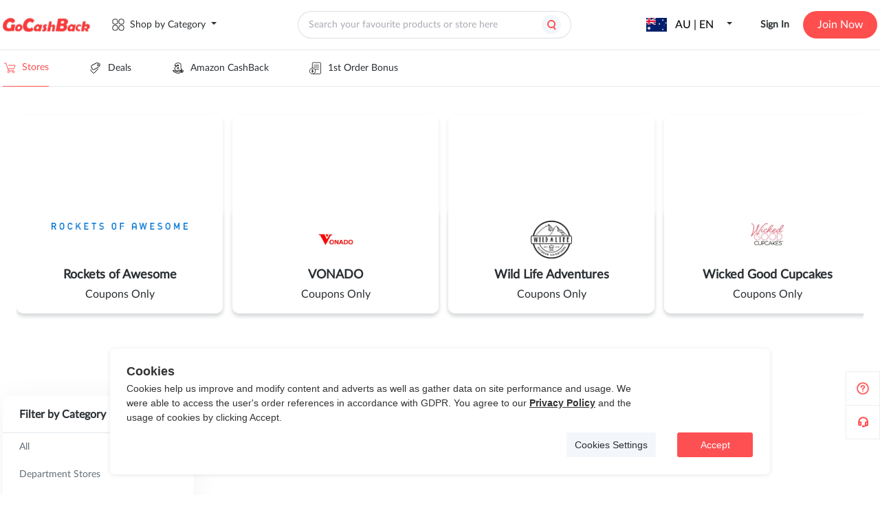

--- FILE ---
content_type: text/css; charset=utf-8
request_url: https://static.gocashback.net/sgcb/_nuxt/CollectBtn.46a0a290.css
body_size: 545
content:
.collect-wrap[data-v-3ca5ffc7]{height:24px;position:relative;width:24px}.collect-wrap>span[data-v-3ca5ffc7]{background-position:50%;background-repeat:no-repeat;background-size:contain;cursor:pointer;display:inline-block;height:100%;width:100%}.collect-wrap>span.remove[data-v-3ca5ffc7]{background-image:url(./favorite.071469cf.svg);overflow:hidden}.collect-wrap>span.collect[data-v-3ca5ffc7]{background-image:url(./dis-favorite.a4e0f66c.svg);overflow:hidden}.collect-wrap>span.collect[data-v-3ca5ffc7]:hover{background-image:url(./favorite.071469cf.svg)}.collect-wrap>span .copytext[data-v-3ca5ffc7]{background:#202020;color:#fff;cursor:pointer;display:none;font-size:12px;font-weight:600;height:16px;left:50%;line-height:16px;padding:8px;position:absolute;text-align:center;top:-37px;transform:translate(-44%,-7%);white-space:nowrap;z-index:5}.collect-wrap>span .copytext[data-v-3ca5ffc7]:after{border:6px solid rgba(136,183,213,0);border-top-color:#202020;content:" ";height:0;left:50%;margin-left:-10px;pointer-events:none;position:absolute;top:95%;width:0}.collect-wrap>span .copyCopied[data-v-3ca5ffc7]{background:#202020;color:#fff;cursor:pointer;font-size:12px;font-weight:600;height:16px;left:50%;line-height:16px;padding:8px;position:absolute;text-align:center;top:-37px;transform:translate(-46%,-7%);white-space:nowrap;z-index:4}.collect-wrap>span .copyCopied[data-v-3ca5ffc7]:after{border:6px solid rgba(136,183,213,0);border-top-color:#202020;content:" ";height:0;left:50%;margin-left:-8px;pointer-events:none;position:absolute;top:95%;width:0}.collect-wrap>span:hover .copytext[data-v-3ca5ffc7]{cursor:pointer;display:block}@media screen and (max-width:800px){.collect[data-v-3ca5ffc7]:hover{background-image:url(./dis-favorite.a4e0f66c.svg)!important}}


--- FILE ---
content_type: application/javascript
request_url: https://static.gocashback.net/sgcb/_nuxt/modal_close.4e45b019.js
body_size: 4108
content:
import{af as de,F as te,k as fe,l as me,b as pe,aG as ve,w as W,o as ye,aw as U,B as Y,H as z,ak as b,C as ge,i as J,j as A,W as $,a2 as V,a3 as H,P as k,u as o,a4 as Ce,Y as I,X as _,_ as be,a6 as j,R as se,g as he,a as S,n as ke,an as we,D as Ee,L as Me,J as De,aA as Be,M as Ie,K as Se,N as Te}from"./swiper-vue.3d11031f.js";import{R as K,i as ne,a0 as Z,g as Le,a as Fe,r as $e,b as x,d as q,E as Ae,_ as le,V as Oe,t as Q,w as Pe}from"./base.c14b115e.js";import{t as G,I as ee,D as Re}from"./entry.10dce683.js";import{P as X}from"./vnode.a8f00ec4.js";import{i as Ne,u as ze,H as Ye,a as He}from"./index.be432387.js";import{F as Ue,u as oe,E as Ve}from"./focus-trap.585ac280.js";import{U as ae}from"./event.8e91c63d.js";import{a as Xe}from"./el-message.dcf0f350.js";import{t as We}from"./error.78e43d3e.js";import{a as _e}from"./scroll.3d4a945b.js";const je=(...e)=>t=>{e.forEach(a=>{de(a)?a(t):a.value=t})},Ke=(e,t,a)=>{let r={offsetX:0,offsetY:0};const u=n=>{const c=n.clientX,p=n.clientY,{offsetX:f,offsetY:v}=r,s=e.value.getBoundingClientRect(),m=s.left,w=s.top,O=s.width,P=s.height,R=document.documentElement.clientWidth,T=document.documentElement.clientHeight,N=-m+f,L=-w+v,E=R-m-O+f,M=T-w-P+v,F=h=>{const l=Math.min(Math.max(f+h.clientX-c,N),E),C=Math.min(Math.max(v+h.clientY-p,L),M);r={offsetX:l,offsetY:C},e.value.style.transform=`translate(${K(l)}, ${K(C)})`},y=()=>{document.removeEventListener("mousemove",F),document.removeEventListener("mouseup",y)};document.addEventListener("mousemove",F),document.addEventListener("mouseup",y)},d=()=>{t.value&&e.value&&t.value.addEventListener("mousedown",u)},i=()=>{t.value&&e.value&&t.value.removeEventListener("mousedown",u)};te(()=>{fe(()=>{a.value?d():i()})}),me(()=>{i()})},qe=(e,t={})=>{pe(e)||We("[useLockscreen]","You need to pass a ref param to this function");const a=t.ns||G("popup"),r=ve(()=>a.bm("parent","hidden"));if(!ne||Z(document.body,r.value))return;let u=0,d=!1,i="0";const n=()=>{setTimeout(()=>{$e(document==null?void 0:document.body,r.value),d&&document&&(document.body.style.width=i)},200)};W(e,c=>{if(!c){n();return}d=!Z(document.body,r.value),d&&(i=document.body.style.width),u=_e(a.namespace.value);const p=document.documentElement.clientHeight<document.body.scrollHeight,f=Le(document.body,"overflowY");u>0&&(p||f==="scroll")&&d&&(document.body.style.width=`calc(100% - ${u}px)`),Fe(document.body,r.value)}),ye(()=>n())},re=e=>{if(!e)return{onClick:U,onMousedown:U,onMouseup:U};let t=!1,a=!1;return{onClick:i=>{t&&a&&e(i),t=a=!1},onMousedown:i=>{t=i.target===i.currentTarget},onMouseup:i=>{a=i.target===i.currentTarget}}},xe=x({mask:{type:Boolean,default:!0},customMaskEvent:{type:Boolean,default:!1},overlayClass:{type:q([String,Array,Object])},zIndex:{type:q([String,Number])}}),Ge={click:e=>e instanceof MouseEvent},Je="overlay";var Ze=Y({name:"ElOverlay",props:xe,emits:Ge,setup(e,{slots:t,emit:a}){const r=G(Je),u=c=>{a("click",c)},{onClick:d,onMousedown:i,onMouseup:n}=re(e.customMaskEvent?void 0:u);return()=>e.mask?z("div",{class:[r.b(),e.overlayClass],style:{zIndex:e.zIndex},onClick:d,onMousedown:i,onMouseup:n},[b(t,"default")],X.STYLE|X.CLASS|X.PROPS,["onClick","onMouseup","onMousedown"]):ge("div",{class:e.overlayClass,style:{zIndex:e.zIndex,position:"fixed",top:"0px",right:"0px",bottom:"0px",left:"0px"}},[b(t,"default")])}});const Qe=Ze,ie=Symbol("dialogInjectionKey"),ue=x({center:{type:Boolean,default:!1},alignCenter:{type:Boolean,default:!1},closeIcon:{type:Ne},customClass:{type:String,default:""},draggable:{type:Boolean,default:!1},fullscreen:{type:Boolean,default:!1},showClose:{type:Boolean,default:!0},title:{type:String,default:""}}),eo={close:()=>!0},oo=["aria-label"],to=["id"],so=Y({name:"ElDialogContent"}),no=Y({...so,props:ue,emits:eo,setup(e){const t=e,{t:a}=ze(),{Close:r}=Ye,{dialogRef:u,headerRef:d,bodyId:i,ns:n,style:c}=J(ie),{focusTrapRef:p}=J(Ue),f=je(p,u),v=A(()=>t.draggable);return Ke(u,d,v),(s,m)=>($(),V("div",{ref:o(f),class:k([o(n).b(),o(n).is("fullscreen",s.fullscreen),o(n).is("draggable",o(v)),o(n).is("align-center",s.alignCenter),{[o(n).m("center")]:s.center},s.customClass]),style:se(o(c)),tabindex:"-1"},[H("header",{ref_key:"headerRef",ref:d,class:k(o(n).e("header"))},[b(s.$slots,"header",{},()=>[H("span",{role:"heading",class:k(o(n).e("title"))},Ce(s.title),3)]),s.showClose?($(),V("button",{key:0,"aria-label":o(a)("el.dialog.close"),class:k(o(n).e("headerbtn")),type:"button",onClick:m[0]||(m[0]=w=>s.$emit("close"))},[z(o(Ae),{class:k(o(n).e("close"))},{default:I(()=>[($(),_(be(s.closeIcon||o(r))))]),_:1},8,["class"])],10,oo)):j("v-if",!0)],2),H("div",{id:o(i),class:k(o(n).e("body"))},[b(s.$slots,"default")],10,to),s.$slots.footer?($(),V("footer",{key:0,class:k(o(n).e("footer"))},[b(s.$slots,"footer")],2)):j("v-if",!0)],6))}});var lo=le(no,[["__file","/home/runner/work/element-plus/element-plus/packages/components/dialog/src/dialog-content.vue"]]);const ao=x({...ue,appendToBody:{type:Boolean,default:!1},beforeClose:{type:q(Function)},destroyOnClose:{type:Boolean,default:!1},closeOnClickModal:{type:Boolean,default:!0},closeOnPressEscape:{type:Boolean,default:!0},lockScroll:{type:Boolean,default:!0},modal:{type:Boolean,default:!0},openDelay:{type:Number,default:0},closeDelay:{type:Number,default:0},top:{type:String},modelValue:{type:Boolean,default:!1},modalClass:String,width:{type:[String,Number]},zIndex:{type:Number},trapFocus:{type:Boolean,default:!1}}),ro={open:()=>!0,opened:()=>!0,close:()=>!0,closed:()=>!0,[ae]:e=>Oe(e),openAutoFocus:()=>!0,closeAutoFocus:()=>!0},io=(e,t)=>{const r=he().emit,{nextZIndex:u}=He();let d="";const i=ee(),n=ee(),c=S(!1),p=S(!1),f=S(!1),v=S(e.zIndex||u());let s,m;const w=Xe("namespace",Re),O=A(()=>{const g={},B=`--${w.value}-dialog`;return e.fullscreen||(e.top&&(g[`${B}-margin-top`]=e.top),e.width&&(g[`${B}-width`]=K(e.width))),g}),P=A(()=>e.alignCenter?{display:"flex"}:{});function R(){r("opened")}function T(){r("closed"),r(ae,!1),e.destroyOnClose&&(f.value=!1)}function N(){r("close")}function L(){m==null||m(),s==null||s(),e.openDelay&&e.openDelay>0?{stop:s}=Q(()=>y(),e.openDelay):y()}function E(){s==null||s(),m==null||m(),e.closeDelay&&e.closeDelay>0?{stop:m}=Q(()=>h(),e.closeDelay):h()}function M(){function g(B){B||(p.value=!0,c.value=!1)}e.beforeClose?e.beforeClose(g):E()}function F(){e.closeOnClickModal&&M()}function y(){ne&&(c.value=!0)}function h(){c.value=!1}function l(){r("openAutoFocus")}function C(){r("closeAutoFocus")}function D(g){var B;((B=g.detail)==null?void 0:B.focusReason)==="pointer"&&g.preventDefault()}e.lockScroll&&qe(c);function ce(){e.closeOnPressEscape&&M()}return W(()=>e.modelValue,g=>{g?(p.value=!1,L(),f.value=!0,v.value=e.zIndex?v.value++:u(),ke(()=>{r("open"),t.value&&(t.value.scrollTop=0)})):c.value&&E()}),W(()=>e.fullscreen,g=>{t.value&&(g?(d=t.value.style.transform,t.value.style.transform=""):t.value.style.transform=d)}),te(()=>{e.modelValue&&(c.value=!0,f.value=!0,L())}),{afterEnter:R,afterLeave:T,beforeLeave:N,handleClose:M,onModalClick:F,close:E,doClose:h,onOpenAutoFocus:l,onCloseAutoFocus:C,onCloseRequested:ce,onFocusoutPrevented:D,titleId:i,bodyId:n,closed:p,style:O,overlayDialogStyle:P,rendered:f,visible:c,zIndex:v}},uo=["aria-label","aria-labelledby","aria-describedby"],co=Y({name:"ElDialog",inheritAttrs:!1}),fo=Y({...co,props:ao,emits:ro,setup(e,{expose:t}){const a=e,r=we();oe({scope:"el-dialog",from:"the title slot",replacement:"the header slot",version:"3.0.0",ref:"https://element-plus.org/en-US/component/dialog.html#slots"},A(()=>!!r.title)),oe({scope:"el-dialog",from:"custom-class",replacement:"class",version:"2.3.0",ref:"https://element-plus.org/en-US/component/dialog.html#attributes",type:"Attribute"},A(()=>!!a.customClass));const u=G("dialog"),d=S(),i=S(),n=S(),{visible:c,titleId:p,bodyId:f,style:v,overlayDialogStyle:s,rendered:m,zIndex:w,afterEnter:O,afterLeave:P,beforeLeave:R,handleClose:T,onModalClick:N,onOpenAutoFocus:L,onCloseAutoFocus:E,onCloseRequested:M,onFocusoutPrevented:F}=io(a,d);Ee(ie,{dialogRef:d,headerRef:i,bodyId:f,ns:u,rendered:m,style:v});const y=re(N),h=A(()=>a.draggable&&!a.fullscreen);return t({visible:c,dialogContentRef:n}),(l,C)=>($(),_(Te,{to:"body",disabled:!l.appendToBody},[z(Se,{name:"dialog-fade",onAfterEnter:o(O),onAfterLeave:o(P),onBeforeLeave:o(R),persisted:""},{default:I(()=>[Me(z(o(Qe),{"custom-mask-event":"",mask:l.modal,"overlay-class":l.modalClass,"z-index":o(w)},{default:I(()=>[H("div",{role:"dialog","aria-modal":"true","aria-label":l.title||void 0,"aria-labelledby":l.title?void 0:o(p),"aria-describedby":o(f),class:k(`${o(u).namespace.value}-overlay-dialog`),style:se(o(s)),onClick:C[0]||(C[0]=(...D)=>o(y).onClick&&o(y).onClick(...D)),onMousedown:C[1]||(C[1]=(...D)=>o(y).onMousedown&&o(y).onMousedown(...D)),onMouseup:C[2]||(C[2]=(...D)=>o(y).onMouseup&&o(y).onMouseup(...D))},[z(o(Ve),{loop:"",trapped:o(c),"focus-start-el":"container",onFocusAfterTrapped:o(L),onFocusAfterReleased:o(E),onFocusoutPrevented:o(F),onReleaseRequested:o(M)},{default:I(()=>[o(m)?($(),_(lo,De({key:0,ref_key:"dialogContentRef",ref:n},l.$attrs,{"custom-class":l.customClass,center:l.center,"align-center":l.alignCenter,"close-icon":l.closeIcon,draggable:o(h),fullscreen:l.fullscreen,"show-close":l.showClose,title:l.title,onClose:o(T)}),Be({header:I(()=>[l.$slots.title?b(l.$slots,"title",{key:1}):b(l.$slots,"header",{key:0,close:o(T),titleId:o(p),titleClass:o(u).e("title")})]),default:I(()=>[b(l.$slots,"default")]),_:2},[l.$slots.footer?{name:"footer",fn:I(()=>[b(l.$slots,"footer")])}:void 0]),1040,["custom-class","center","align-center","close-icon","draggable","fullscreen","show-close","title","onClose"])):j("v-if",!0)]),_:3},8,["trapped","onFocusAfterTrapped","onFocusAfterReleased","onFocusoutPrevented","onReleaseRequested"])],46,uo)]),_:3},8,["mask","overlay-class","z-index"]),[[Ie,o(c)]])]),_:3},8,["onAfterEnter","onAfterLeave","onBeforeLeave"])],8,["disabled"]))}});var mo=le(fo,[["__file","/home/runner/work/element-plus/element-plus/packages/components/dialog/src/dialog.vue"]]);const Mo=Pe(mo);const Do=""+new URL("close.a1a77e0d.svg",import.meta.url).href;export{Mo as E,Do as _};


--- FILE ---
content_type: image/svg+xml
request_url: https://static.gocashback.net/sgcb/_nuxt/password_icon.f5969bad.svg
body_size: 681
content:
<svg width="14" height="16" viewBox="0 0 14 16" fill="none" xmlns="http://www.w3.org/2000/svg">
<path d="M0.853523 6.75H13.1465C13.2006 6.75 13.2348 6.76955 13.2493 6.78255C13.2495 6.78277 13.2498 6.78299 13.25 6.7832V15.2168C13.2498 15.217 13.2495 15.2172 13.2493 15.2174C13.2348 15.2304 13.2006 15.25 13.1465 15.25H0.853523C0.799447 15.25 0.765212 15.2304 0.750715 15.2174C0.750468 15.2172 0.75023 15.217 0.75 15.2168V6.7832C0.75023 6.78299 0.750468 6.78277 0.750715 6.78255C0.765212 6.76955 0.799446 6.75 0.853523 6.75Z" stroke="#2E3763" stroke-width="1.5"/>
<mask id="path-2-inside-1_2964_2929" fill="white">
<path d="M2 7V4.58909C2 2.0565 4.09302 0 7 0C8.39701 0 9.46937 0.483341 10.4572 1.34396C11.445 2.20457 12 3.372 12 4.58909V7"/>
</mask>
<path d="M7 0V-1.5V0ZM3.5 7V4.58909H0.5V7H3.5ZM3.5 4.58909C3.5 2.97549 4.82788 1.5 7 1.5V-1.5C3.35816 -1.5 0.5 1.1375 0.5 4.58909H3.5ZM7 1.5C7.98297 1.5 8.71538 1.81587 9.47188 2.47494L11.4425 0.212971C10.2234 -0.849186 8.81106 -1.5 7 -1.5V1.5ZM9.47188 2.47494C10.1609 3.07526 10.5 3.84172 10.5 4.58909H13.5C13.5 2.90227 12.7292 1.33388 11.4425 0.212971L9.47188 2.47494ZM10.5 4.58909V7H13.5V4.58909H10.5Z" fill="#2E3763" mask="url(#path-2-inside-1_2964_2929)"/>
<path d="M7 11L7 13" stroke="#2E3763"/>
</svg>


--- FILE ---
content_type: image/svg+xml
request_url: https://static.gocashback.net/country-flag/hongkong.svg
body_size: 10859
content:
<?xml version="1.0" encoding="UTF-8"?>
<svg width="30px" height="20px" viewBox="0 0 30 20" version="1.1" xmlns="http://www.w3.org/2000/svg" xmlns:xlink="http://www.w3.org/1999/xlink">
    <title>hong kong</title>
    <defs>
        <rect id="path-1" x="0" y="0" width="30" height="20"></rect>
    </defs>
    <g id="55海淘coupon" stroke="none" stroke-width="1" fill="none" fill-rule="evenodd">
        <g id="hong-kong">
            <mask id="mask-2" fill="white">
                <use xlink:href="#path-1"></use>
            </mask>
            <use id="蒙版" fill="#D8D8D8" xlink:href="#path-1"></use>
            <image id="位图" mask="url(#mask-2)" x="0" y="0" width="30" height="20" xlink:href="[data-uri]"></image>
        </g>
    </g>
</svg>

--- FILE ---
content_type: application/javascript
request_url: https://static.gocashback.net/sgcb/_nuxt/Footer.f6694532.js
body_size: 14679
content:
import{E as O}from"./el-popover.cf4c475f.js";import{_ as P}from"./client-only.5cb99a8f.js";import"./base.c14b115e.js";import{E as B}from"./el-message.dcf0f350.js";import{e as R}from"./common.27f47357.js";import{W as o,a2 as n,a3 as A,a4 as s,L as H,a9 as I,P as M,a5 as Q,B as L,r as v,j as T,F as y,G as m,ab as h,u,H as k,Y as d,X as Z,a6 as C,ae as x,a7 as N,a8 as K}from"./swiper-vue.3d11031f.js";import{_ as w}from"./_plugin-vue_export-helper.c27b6911.js";import"./el-popper.a39b2422.js";import{a as S,u as J,a4 as q}from"./entry.10dce683.js";const V={data(){return{email:"",success:!1,isReady:!1}},computed:{lang(){return this.$store.state.locale}},watch:{email(a,t){/\w+([-+.]\w+)*@\w+([-.]\w+)*\.\w+([-.]\w+)*/.test(a)?this.isReady=!0:this.isReady=!1}},mounted(){},methods:{async submit(){if(this.email.length==0)return B({message:this.$t("email_subscription.input_palacehoder"),type:"error"}),!1;if(!/\w+([-+.]\w+)*@\w+([-.]\w+)*\.\w+([-.]\w+)*/.test(this.email))return B({message:this.$t("email_subscription.check_email"),type:"error"}),!1;(await R(this.email)).code==200&&(this.success=!0)}}},U={class:"email_subscription_wrap"},j={class:"title"},z={key:0,class:"before_success"},W={class:"p1"},X={class:"input_wrap"},F=["placeholder"],_={class:"statement"},$={href:"/help/terms",target:"_blank"},AA={key:1,class:"success"},tA={class:"statement"},eA={href:"/help/terms",target:"_blank"};function sA(a,t,e,f,r,g){return o(),n("div",U,[A("h3",j,s(a.$t("email_subscription.email_subscription")),1),r.success?(o(),n("div",AA,[A("p",null,s(a.$t("email_subscription.thinks")),1),A("div",tA,[A("span",null,[Q(s(a.$t("email_subscription.statement"))+" ",1),A("a",eA,s(a.$t("email_subscription.ServiceAgreement")),1)])])])):(o(),n("div",z,[A("p",W,s(a.$t("email_subscription.p1")),1),A("div",X,[A("div",null,[H(A("input",{type:"text",name:"email","onUpdate:modelValue":t[0]||(t[0]=c=>r.email=c),placeholder:a.$t("email_subscription.input_palacehoder")},null,8,F),[[I,r.email,void 0,{trim:!0}]])]),A("div",{class:M(["btn",r.isReady?"btn__ready":""]),onClick:t[1]||(t[1]=(...c)=>g.submit&&g.submit(...c))},s(a.$t("email_subscription.subscription")),3)]),A("div",_,[A("span",null,[Q(s(a.$t("email_subscription.statement"))+" ",1),A("a",$,s(a.$t("email_subscription.ServiceAgreement")),1)])])]))])}const aA=w(V,[["render",sA],["__scopeId","data-v-89192f75"]]),oA=""+new URL("footer-logo.a553b5d7.png",import.meta.url).href,rA=""+new URL("year-age-new11.d8d2323e.png",import.meta.url).href,nA="[data-uri]",lA=""+new URL("qrcode_for_gh_wechat.623a1b98.jpg",import.meta.url).href,iA="[data-uri]",cA="[data-uri]",pA="[data-uri]",uA="[data-uri]",b=a=>(N("data-v-abf1e81c"),a=a(),K(),a),gA={class:"footer"},mA={class:"footer-nav"},hA={class:"footer-list clearfix"},dA=b(()=>A("li",{class:"footer-logo"},[A("img",{src:oA,alt:""}),A("img",{src:rA,class:"footer-logo-info"})],-1)),bA=["href"],fA={class:"Advertising_Disclosure"},BA={href:"javascript:;"},QA={class:"content"},kA=["href"],EA=["href"],wA={class:"footer-others"},DA={class:"clearfix"},GA=b(()=>A("img",{src:nA},null,-1)),YA=b(()=>A("img",{style:{width:"100%"},src:lA},null,-1)),OA=["innerHTML"],PA=x('<a href="http://weibo.com/gocashback?refer_flag=1001030101_" target="_blank" data-v-abf1e81c><img src="'+iA+'" alt="" data-v-abf1e81c></a><a href="https://www.facebook.com/GoCashBackUS/" target="_blank" data-v-abf1e81c><img src="'+cA+'" alt="" data-v-abf1e81c></a><a href="https://twitter.com/Go_Cash_Back/" target="_blank" data-v-abf1e81c><img src="'+pA+'" alt="" data-v-abf1e81c></a><a href="https://www.instagram.com/gocashback/" style="position:relative;top:-1px;" target="_blank" data-v-abf1e81c><img src="'+uA+'" alt="" data-v-abf1e81c></a>',4),RA={class:"footer-link-wrap"},HA={class:"footer-link"},E="3375185378",IA=L({__name:"Footer",setup(a){const{t}=S(),e=J(),f=`http://service.weibo.com/share/share.php?appkey=${E}&title=${encodeURIComponent(t("WEIBO_SHARE_TITLE"))}&url=${encodeURIComponent("https://www.gocashback.com")}&pic=${encodeURIComponent("https://tva4.sinaimg.cn/crop.0.0.179.179.180/a8057474gw1etlilt6evrj2050050jrs.jpg")}&searchPic=false&style=simple`,r=v({show:!1,appKey:E,weiboShareLink:f,wbShareBtn:'<wb:share-button appkey="3375185378" addition="simple" type="icon"></wb:share-button>',aboutus:[{text:t("PAGE.ABOUT_GCB"),url:e("/aboutus")},{text:t("PAGE.BUSSINESS_COOPRATION"),url:e("/aboutus/cooperation")},{text:t("PAGE.JOIN_US"),url:e("/aboutus/careers")},{text:t("PAGE.TERM_OF_USE"),url:e("/aboutus/terms-conditions")},{text:t("HELP.ROUTER.PRIVACY_POLICY"),url:e("/aboutus/privacy-policy")},{text:t("SITEMAP"),url:e("/sitemap.xml")}],busclassify:[{text:t("PAGE.GENERAL_MERCHANDISE"),url:e("/stores/filter/filter-10-0-0")},{text:t("PAGE.CLOTHING_AND_SHOES"),url:e("/stores/filter/filter-5-0-0")},{text:t("PAGE.BEAUTY"),url:e("/stores/filter/filter-1-0-0")},{text:t("PAGE.HEALTH"),url:e("/stores/filter/filter-6-0-0")},{text:t("PAGE.CHILDREN"),url:e("/stores/filter/filter-4-0-0")},{text:t("PAGE.JEWELRY"),url:e("/stores/filter/filter-2-0-0")},{text:t("PAGE.DIGITAL"),url:e("/stores/filter/filter-19-0-0")}],commonpages:[{text:t("PAGE.HOT_DEAL"),url:e("/deals")},{text:t("PAGE.Cash_Back_Extension"),url:e("/help/cash-back-extension")},{text:t("PAGE.GUIDE_FOR_BEGINNER"),url:e("/help/getting-started")},{text:t("PAGE.FIND_BACK_ORDER"),url:e("/help/missing-cash-back")},{text:t("PAGE.WITHDRAW_APPLICATION"),url:e("/help/request-payment")},{text:t("PAGE.FAQ"),url:e("/help/faq")}]}),g=T(()=>!!q.get("token"));y(()=>{location.host=="www.gocashback.com.ru"&&r.aboutus.pop()});function c(){window.location.href="mailto:support@gocashback.com"}return(l,MA)=>{const D=O,G=P,Y=aA;return o(),n("div",gA,[A("div",mA,[A("ul",hA,[dA,A("li",null,[A("h3",null,s(l.$t("PAGE.ABOUT_US")),1),(o(!0),n(m,null,h(u(r).aboutus,(i,p)=>(o(),n("a",{href:i.url,target:"_blank",key:p,rel:"nofollow"},s(i.text),9,bA))),128)),A("div",fA,[A("a",BA,s(l.$t("Advertising_Disclosure")),1),A("h4",QA,s(l.$t("Advertising_Disclosure_content")),1)])]),A("li",null,[A("h3",null,s(l.$t("PAGE.STORE_CATE")),1),(o(!0),n(m,null,h(u(r).busclassify,(i,p)=>(o(),n("a",{target:"_blank",href:i.url,key:p,rel:"nofollow"},s(i.text),9,kA))),128))]),A("li",null,[A("h3",null,s(l.$t("PAGE.USUAL")),1),(o(!0),n(m,null,h(u(r).commonpages,(i,p)=>(o(),n("a",{href:i.url,target:"_blank",key:p,rel:"nofollow"},s(i.text),9,EA))),128)),A("div",{onClick:c,class:"font-size-14"},s(l.$t("Contact_Us")),1)]),A("li",wA,[A("h3",null,s(l.$t("PAGE.WATCH")),1),A("div",DA,[k(G,null,{default:d(()=>[k(D,{placement:"bottom",width:200,trigger:"hover"},{reference:d(()=>[GA]),default:d(()=>[YA]),_:1})]),_:1}),A("div",{innerHTML:u(r).wbShareBtn,style:{display:"none"}},null,8,OA),PA]),u(g)?C("",!0):(o(),Z(Y,{key:0}))])])]),A("div",RA,[A("div",HA,"Copyright © 2014-"+s(new Date().getFullYear())+" www.gocashback.com",1)])])}}});const SA=w(IA,[["__scopeId","data-v-abf1e81c"]]);export{SA as _};


--- FILE ---
content_type: application/javascript
request_url: https://static.gocashback.net/sgcb/_nuxt/index.be432387.js
body_size: 6252
content:
import{x as X,y as ee,i as te,A as fe,B as ne,C as he,D as ge,F as me,G as ye,H as _e,I as D,d as be,J as ve,K as Oe,L as Se,M as re,N as ae,O as oe,P as se,h as ie,e as we,Q as Ie}from"./base.c14b115e.js";import{w as P,a as h,g as Te,j as O,i as M,u as x,b as Ce}from"./swiper-vue.3d11031f.js";function b(e){var t;const n=ee(e);return(t=n==null?void 0:n.$el)!=null?t:n}const E=te?window:void 0,Pe=te?window.document:void 0;function v(...e){let t,n,r,o;if(fe(e[0])||Array.isArray(e[0])?([n,r,o]=e,t=E):[t,n,r,o]=e,!t)return ne;Array.isArray(n)||(n=[n]),Array.isArray(r)||(r=[r]);const s=[],c=()=>{s.forEach(l=>l()),s.length=0},d=(l,p,a,i)=>(l.addEventListener(p,a,i),()=>l.removeEventListener(p,a,i)),f=P(()=>[b(t),ee(o)],([l,p])=>{c(),l&&s.push(...n.flatMap(a=>r.map(i=>d(l,a,i,p))))},{immediate:!0,flush:"post"}),g=()=>{f(),c()};return X(g),g}let k=!1;function In(e,t,n={}){const{window:r=E,ignore:o=[],capture:s=!0,detectIframe:c=!1}=n;if(!r)return;_e&&!k&&(k=!0,Array.from(r.document.body.children).forEach(a=>a.addEventListener("click",ne)));let d=!0;const f=a=>o.some(i=>{if(typeof i=="string")return Array.from(r.document.querySelectorAll(i)).some(u=>u===a.target||a.composedPath().includes(u));{const u=b(i);return u&&(a.target===u||a.composedPath().includes(u))}}),l=[v(r,"click",a=>{const i=b(e);if(!(!i||i===a.target||a.composedPath().includes(i))){if(a.detail===0&&(d=!f(a)),!d){d=!0;return}t(a)}},{passive:!0,capture:s}),v(r,"pointerdown",a=>{const i=b(e);i&&(d=!a.composedPath().includes(i)&&!f(a))},{passive:!0}),c&&v(r,"blur",a=>{var i;const u=b(e);((i=r.document.activeElement)==null?void 0:i.tagName)==="IFRAME"&&!(u!=null&&u.contains(r.document.activeElement))&&t(a)})].filter(Boolean);return()=>l.forEach(a=>a())}function xe(e,t=!1){const n=h(),r=()=>n.value=!!e();return r(),he(r,t),n}function Ee(e){return JSON.parse(JSON.stringify(e))}const H=typeof globalThis<"u"?globalThis:typeof window<"u"?window:typeof global<"u"?global:typeof self<"u"?self:{},K="__vueuse_ssr_handlers__";H[K]=H[K]||{};function Tn({document:e=Pe}={}){if(!e)return h("visible");const t=h(e.visibilityState);return v(e,"visibilitychange",()=>{t.value=e.visibilityState}),t}var J=Object.getOwnPropertySymbols,Ne=Object.prototype.hasOwnProperty,je=Object.prototype.propertyIsEnumerable,$e=(e,t)=>{var n={};for(var r in e)Ne.call(e,r)&&t.indexOf(r)<0&&(n[r]=e[r]);if(e!=null&&J)for(var r of J(e))t.indexOf(r)<0&&je.call(e,r)&&(n[r]=e[r]);return n};function Cn(e,t,n={}){const r=n,{window:o=E}=r,s=$e(r,["window"]);let c;const d=xe(()=>o&&"ResizeObserver"in o),f=()=>{c&&(c.disconnect(),c=void 0)},g=P(()=>b(e),p=>{f(),d.value&&o&&p&&(c=new ResizeObserver(t),c.observe(p,s))},{immediate:!0,flush:"post"}),l=()=>{f(),g()};return X(l),{isSupported:d,stop:l}}var U;(function(e){e.UP="UP",e.RIGHT="RIGHT",e.DOWN="DOWN",e.LEFT="LEFT",e.NONE="NONE"})(U||(U={}));var Fe=Object.defineProperty,B=Object.getOwnPropertySymbols,De=Object.prototype.hasOwnProperty,Me=Object.prototype.propertyIsEnumerable,V=(e,t,n)=>t in e?Fe(e,t,{enumerable:!0,configurable:!0,writable:!0,value:n}):e[t]=n,ze=(e,t)=>{for(var n in t||(t={}))De.call(t,n)&&V(e,n,t[n]);if(B)for(var n of B(t))Me.call(t,n)&&V(e,n,t[n]);return e};const Ae={easeInSine:[.12,0,.39,0],easeOutSine:[.61,1,.88,1],easeInOutSine:[.37,0,.63,1],easeInQuad:[.11,0,.5,0],easeOutQuad:[.5,1,.89,1],easeInOutQuad:[.45,0,.55,1],easeInCubic:[.32,0,.67,0],easeOutCubic:[.33,1,.68,1],easeInOutCubic:[.65,0,.35,1],easeInQuart:[.5,0,.75,0],easeOutQuart:[.25,1,.5,1],easeInOutQuart:[.76,0,.24,1],easeInQuint:[.64,0,.78,0],easeOutQuint:[.22,1,.36,1],easeInOutQuint:[.83,0,.17,1],easeInExpo:[.7,0,.84,0],easeOutExpo:[.16,1,.3,1],easeInOutExpo:[.87,0,.13,1],easeInCirc:[.55,0,1,.45],easeOutCirc:[0,.55,.45,1],easeInOutCirc:[.85,0,.15,1],easeInBack:[.36,0,.66,-.56],easeOutBack:[.34,1.56,.64,1],easeInOutBack:[.68,-.6,.32,1.6]};ze({linear:ge},Ae);function Pn(e,t,n,r={}){var o,s,c;const{clone:d=!1,passive:f=!1,eventName:g,deep:l=!1,defaultValue:p}=r,a=Te(),i=n||(a==null?void 0:a.emit)||((o=a==null?void 0:a.$emit)==null?void 0:o.bind(a))||((c=(s=a==null?void 0:a.proxy)==null?void 0:s.$emit)==null?void 0:c.bind(a==null?void 0:a.proxy));let u=g;t||(t="modelValue"),u=g||u||`update:${t.toString()}`;const R=m=>d?me(d)?d(m):Ee(m):m,G=()=>ye(e[t])?R(e[t]):p;if(f){const m=G(),$=h(m);return P(()=>e[t],C=>$.value=R(C)),P($,C=>{(C!==e[t]||l)&&i(u,C)},{deep:l}),$}else return O({get(){return G()},set(m){i(u,m)}})}function xn({window:e=E}={}){if(!e)return h(!1);const t=h(e.document.hasFocus());return v(e,"blur",()=>{t.value=!1}),v(e,"focus",()=>{t.value=!0}),t}var Le=typeof global=="object"&&global&&global.Object===Object&&global;const Re=Le;var Ge=typeof self=="object"&&self&&self.Object===Object&&self,ke=Re||Ge||Function("return this")();const z=ke;var He=z.Symbol;const S=He;var ce=Object.prototype,Ke=ce.hasOwnProperty,Je=ce.toString,I=S?S.toStringTag:void 0;function Ue(e){var t=Ke.call(e,I),n=e[I];try{e[I]=void 0;var r=!0}catch{}var o=Je.call(e);return r&&(t?e[I]=n:delete e[I]),o}var Be=Object.prototype,Ve=Be.toString;function We(e){return Ve.call(e)}var Qe="[object Null]",Ze="[object Undefined]",W=S?S.toStringTag:void 0;function le(e){return e==null?e===void 0?Ze:Qe:W&&W in Object(e)?Ue(e):We(e)}function Ye(e){return e!=null&&typeof e=="object"}var qe="[object Symbol]";function A(e){return typeof e=="symbol"||Ye(e)&&le(e)==qe}function Xe(e,t){for(var n=-1,r=e==null?0:e.length,o=Array(r);++n<r;)o[n]=t(e[n],n,e);return o}var et=1/0,Q=S?S.prototype:void 0,Z=Q?Q.toString:void 0;function ue(e){if(typeof e=="string")return e;if(D(e))return Xe(e,ue)+"";if(A(e))return Z?Z.call(e):"";var t=e+"";return t=="0"&&1/e==-et?"-0":t}function de(e){var t=typeof e;return e!=null&&(t=="object"||t=="function")}var tt="[object AsyncFunction]",nt="[object Function]",rt="[object GeneratorFunction]",at="[object Proxy]";function ot(e){if(!de(e))return!1;var t=le(e);return t==nt||t==rt||t==tt||t==at}var st=z["__core-js_shared__"];const F=st;var Y=function(){var e=/[^.]+$/.exec(F&&F.keys&&F.keys.IE_PROTO||"");return e?"Symbol(src)_1."+e:""}();function it(e){return!!Y&&Y in e}var ct=Function.prototype,lt=ct.toString;function ut(e){if(e!=null){try{return lt.call(e)}catch{}try{return e+""}catch{}}return""}var dt=/[\\^$.*+?()[\]{}|]/g,pt=/^\[object .+?Constructor\]$/,ft=Function.prototype,ht=Object.prototype,gt=ft.toString,mt=ht.hasOwnProperty,yt=RegExp("^"+gt.call(mt).replace(dt,"\\$&").replace(/hasOwnProperty|(function).*?(?=\\\()| for .+?(?=\\\])/g,"$1.*?")+"$");function _t(e){if(!de(e)||it(e))return!1;var t=ot(e)?yt:pt;return t.test(ut(e))}function bt(e,t){return e==null?void 0:e[t]}function pe(e,t){var n=bt(e,t);return _t(n)?n:void 0}var vt=9007199254740991,Ot=/^(?:0|[1-9]\d*)$/;function En(e,t){var n=typeof e;return t=t??vt,!!t&&(n=="number"||n!="symbol"&&Ot.test(e))&&e>-1&&e%1==0&&e<t}function St(e,t){return e===t||e!==e&&t!==t}var wt=/\.|\[(?:[^[\]]*|(["'])(?:(?!\1)[^\\]|\\.)*?\1)\]/,It=/^\w*$/;function Tt(e,t){if(D(e))return!1;var n=typeof e;return n=="number"||n=="symbol"||n=="boolean"||e==null||A(e)?!0:It.test(e)||!wt.test(e)||t!=null&&e in Object(t)}var Ct=pe(Object,"create");const T=Ct;function Pt(){this.__data__=T?T(null):{},this.size=0}function xt(e){var t=this.has(e)&&delete this.__data__[e];return this.size-=t?1:0,t}var Et="__lodash_hash_undefined__",Nt=Object.prototype,jt=Nt.hasOwnProperty;function $t(e){var t=this.__data__;if(T){var n=t[e];return n===Et?void 0:n}return jt.call(t,e)?t[e]:void 0}var Ft=Object.prototype,Dt=Ft.hasOwnProperty;function Mt(e){var t=this.__data__;return T?t[e]!==void 0:Dt.call(t,e)}var zt="__lodash_hash_undefined__";function At(e,t){var n=this.__data__;return this.size+=this.has(e)?0:1,n[e]=T&&t===void 0?zt:t,this}function y(e){var t=-1,n=e==null?0:e.length;for(this.clear();++t<n;){var r=e[t];this.set(r[0],r[1])}}y.prototype.clear=Pt;y.prototype.delete=xt;y.prototype.get=$t;y.prototype.has=Mt;y.prototype.set=At;function Lt(){this.__data__=[],this.size=0}function N(e,t){for(var n=e.length;n--;)if(St(e[n][0],t))return n;return-1}var Rt=Array.prototype,Gt=Rt.splice;function kt(e){var t=this.__data__,n=N(t,e);if(n<0)return!1;var r=t.length-1;return n==r?t.pop():Gt.call(t,n,1),--this.size,!0}function Ht(e){var t=this.__data__,n=N(t,e);return n<0?void 0:t[n][1]}function Kt(e){return N(this.__data__,e)>-1}function Jt(e,t){var n=this.__data__,r=N(n,e);return r<0?(++this.size,n.push([e,t])):n[r][1]=t,this}function w(e){var t=-1,n=e==null?0:e.length;for(this.clear();++t<n;){var r=e[t];this.set(r[0],r[1])}}w.prototype.clear=Lt;w.prototype.delete=kt;w.prototype.get=Ht;w.prototype.has=Kt;w.prototype.set=Jt;var Ut=pe(z,"Map");const Bt=Ut;function Vt(){this.size=0,this.__data__={hash:new y,map:new(Bt||w),string:new y}}function Wt(e){var t=typeof e;return t=="string"||t=="number"||t=="symbol"||t=="boolean"?e!=="__proto__":e===null}function j(e,t){var n=e.__data__;return Wt(t)?n[typeof t=="string"?"string":"hash"]:n.map}function Qt(e){var t=j(this,e).delete(e);return this.size-=t?1:0,t}function Zt(e){return j(this,e).get(e)}function Yt(e){return j(this,e).has(e)}function qt(e,t){var n=j(this,e),r=n.size;return n.set(e,t),this.size+=n.size==r?0:1,this}function _(e){var t=-1,n=e==null?0:e.length;for(this.clear();++t<n;){var r=e[t];this.set(r[0],r[1])}}_.prototype.clear=Vt;_.prototype.delete=Qt;_.prototype.get=Zt;_.prototype.has=Yt;_.prototype.set=qt;var Xt="Expected a function";function L(e,t){if(typeof e!="function"||t!=null&&typeof t!="function")throw new TypeError(Xt);var n=function(){var r=arguments,o=t?t.apply(this,r):r[0],s=n.cache;if(s.has(o))return s.get(o);var c=e.apply(this,r);return n.cache=s.set(o,c)||s,c};return n.cache=new(L.Cache||_),n}L.Cache=_;var en=500;function tn(e){var t=L(e,function(r){return n.size===en&&n.clear(),r}),n=t.cache;return t}var nn=/[^.[\]]+|\[(?:(-?\d+(?:\.\d+)?)|(["'])((?:(?!\2)[^\\]|\\.)*?)\2)\]|(?=(?:\.|\[\])(?:\.|\[\]|$))/g,rn=/\\(\\)?/g,an=tn(function(e){var t=[];return e.charCodeAt(0)===46&&t.push(""),e.replace(nn,function(n,r,o,s){t.push(o?s.replace(rn,"$1"):r||n)}),t});const on=an;function sn(e){return e==null?"":ue(e)}function cn(e,t){return D(e)?e:Tt(e,t)?[e]:on(sn(e))}var ln=1/0;function un(e){if(typeof e=="string"||A(e))return e;var t=e+"";return t=="0"&&1/e==-ln?"-0":t}function dn(e,t){t=cn(t,e);for(var n=0,r=t.length;e!=null&&n<r;)e=e[un(t[n++])];return n&&n==r?e:void 0}function pn(e,t,n){var r=e==null?void 0:dn(e,t);return r===void 0?n:r}const Nn=be([String,Object,Function]),jn={Close:ie},$n={Close:ie,SuccessFilled:re,InfoFilled:se,WarningFilled:ae,CircleCloseFilled:oe},Fn={success:re,warning:ae,error:oe,info:se},Dn={validating:ve,success:Oe,error:Se},Mn={tab:"Tab",enter:"Enter",space:"Space",left:"ArrowLeft",up:"ArrowUp",right:"ArrowRight",down:"ArrowDown",esc:"Escape",delete:"Delete",backspace:"Backspace",numpadEnter:"NumpadEnter",pageUp:"PageUp",pageDown:"PageDown",home:"Home",end:"End"},fn=["","default","small","large"],zn={large:40,default:32,small:24};var hn={name:"en",el:{colorpicker:{confirm:"OK",clear:"Clear",defaultLabel:"color picker",description:"current color is {color}. press enter to select a new color."},datepicker:{now:"Now",today:"Today",cancel:"Cancel",clear:"Clear",confirm:"OK",dateTablePrompt:"Use the arrow keys and enter to select the day of the month",monthTablePrompt:"Use the arrow keys and enter to select the month",yearTablePrompt:"Use the arrow keys and enter to select the year",selectedDate:"Selected date",selectDate:"Select date",selectTime:"Select time",startDate:"Start Date",startTime:"Start Time",endDate:"End Date",endTime:"End Time",prevYear:"Previous Year",nextYear:"Next Year",prevMonth:"Previous Month",nextMonth:"Next Month",year:"",month1:"January",month2:"February",month3:"March",month4:"April",month5:"May",month6:"June",month7:"July",month8:"August",month9:"September",month10:"October",month11:"November",month12:"December",week:"week",weeks:{sun:"Sun",mon:"Mon",tue:"Tue",wed:"Wed",thu:"Thu",fri:"Fri",sat:"Sat"},weeksFull:{sun:"Sunday",mon:"Monday",tue:"Tuesday",wed:"Wednesday",thu:"Thursday",fri:"Friday",sat:"Saturday"},months:{jan:"Jan",feb:"Feb",mar:"Mar",apr:"Apr",may:"May",jun:"Jun",jul:"Jul",aug:"Aug",sep:"Sep",oct:"Oct",nov:"Nov",dec:"Dec"}},inputNumber:{decrease:"decrease number",increase:"increase number"},select:{loading:"Loading",noMatch:"No matching data",noData:"No data",placeholder:"Select"},dropdown:{toggleDropdown:"Toggle Dropdown"},cascader:{noMatch:"No matching data",loading:"Loading",placeholder:"Select",noData:"No data"},pagination:{goto:"Go to",pagesize:"/page",total:"Total {total}",pageClassifier:"",page:"Page",prev:"Go to previous page",next:"Go to next page",currentPage:"page {pager}",prevPages:"Previous {pager} pages",nextPages:"Next {pager} pages",deprecationWarning:"Deprecated usages detected, please refer to the el-pagination documentation for more details"},dialog:{close:"Close this dialog"},drawer:{close:"Close this dialog"},messagebox:{title:"Message",confirm:"OK",cancel:"Cancel",error:"Illegal input",close:"Close this dialog"},upload:{deleteTip:"press delete to remove",delete:"Delete",preview:"Preview",continue:"Continue"},slider:{defaultLabel:"slider between {min} and {max}",defaultRangeStartLabel:"pick start value",defaultRangeEndLabel:"pick end value"},table:{emptyText:"No Data",confirmFilter:"Confirm",resetFilter:"Reset",clearFilter:"All",sumText:"Sum"},tree:{emptyText:"No Data"},transfer:{noMatch:"No matching data",noData:"No data",titles:["List 1","List 2"],filterPlaceholder:"Enter keyword",noCheckedFormat:"{total} items",hasCheckedFormat:"{checked}/{total} checked"},image:{error:"FAILED"},pageHeader:{title:"Back"},popconfirm:{confirmButtonText:"Yes",cancelButtonText:"No"}}};const gn=e=>(t,n)=>mn(t,n,x(e)),mn=(e,t,n)=>pn(n,e,e).replace(/\{(\w+)\}/g,(r,o)=>{var s;return`${(s=t==null?void 0:t[o])!=null?s:`{${o}}`}`}),yn=e=>{const t=O(()=>x(e).name),n=Ce(e)?e:h(e);return{lang:t,locale:n,t:gn(e)}},_n=Symbol("localeContextKey"),An=e=>{const t=e||M(_n,h());return yn(O(()=>t.value||hn))},q=h(0),bn=2e3,vn=Symbol("zIndexContextKey"),Ln=e=>{const t=e||M(vn,void 0),n=O(()=>{const s=x(t);return we(s)?s:bn}),r=O(()=>n.value+q.value);return{initialZIndex:n,currentZIndex:r,nextZIndex:()=>(q.value++,r.value)}},Rn=Ie({type:String,values:fn,required:!1}),On=Symbol("size"),Gn=()=>{const e=M(On,{});return O(()=>x(e.size)||"")};export{_ as A,ut as B,Gn as C,S as D,Mn as E,A as F,dn as G,jn as H,Tn as I,xn as J,Pn as K,w as L,Bt as M,Tt as N,Xe as O,On as S,Fn as T,Dn as V,Ln as a,v as b,Cn as c,de as d,St as e,cn as f,pe as g,En as h,Nn as i,pn as j,bn as k,_n as l,$n as m,zn as n,fn as o,Rn as p,b as q,In as r,z as s,un as t,An as u,ot as v,Ye as w,le as x,Re as y,vn as z};


--- FILE ---
content_type: application/javascript
request_url: https://static.gocashback.net/sgcb/_nuxt/common.27f47357.js
body_size: 671
content:
import{H as e}from"./entry.10dce683.js";const n=t=>e.get(`/api/index/advert/${t}`,{isClient:!0}),i=()=>e.get("/api/store/index_popular_cate",{isClient:!0}),o=(t=5)=>e.post("/api/search/hot_word",{params:{num:t},isClient:!0}),p=(t="")=>e.get("/api/search/suggest",{params:{keyword:t}}),c=t=>e.post("/api/chaintransfer/transfer",{params:{url:t},body:{url:t}}),u=t=>e.post("/api/index/email_subscription",{body:{email:t},params:{email:t}}),l=(t,a)=>{let r="";return t==="s"?r=`/api/share_track/get_link?type=${t}&store_id=${a}`:t==="d"&&(r=`/api/share_track/get_link?type=${t}&deal_id=${a}`),e.get(r,{isClient:!0})};export{i as a,p as b,u as e,n as f,l as g,c as h,o as s};


--- FILE ---
content_type: application/javascript
request_url: https://static.gocashback.net/sgcb/_nuxt/event.8e91c63d.js
body_size: 62
content:
const E="update:modelValue",a="change";export{a as C,E as U};
